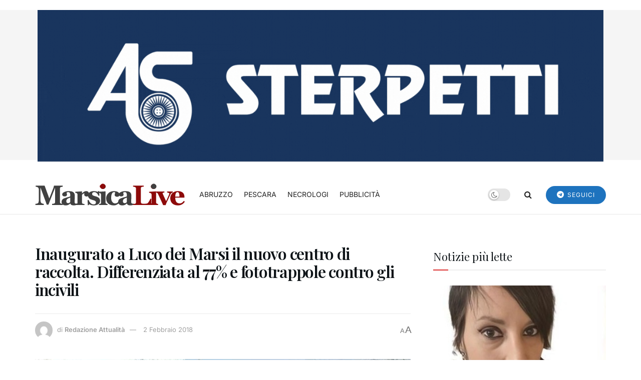

--- FILE ---
content_type: text/javascript;charset=UTF-8
request_url: https://track.eadv.it/marsicalive.it.php?ver=6.8.3
body_size: 443
content:
window.eadvCacheBuster = '2026011915';var eadvTag = eadvTag || {};
eadvTag.cmdInit = eadvTag.cmdInit || [];
eadvTag.cmdAdUnits = eadvTag.cmdAdUnits || [];
eadvTag.cmdSlots = eadvTag.cmdSlots || [];
eadvTag.cmd = eadvTag.cmd || [];

(function() {
    if (window.location.search.indexOf('eadv_disable=true') !== -1) return;
    if (typeof window.eadvVipCode !== 'undefined') return;
    window.eadvVipCode = 'ok';

    function appendScript(selector, src, id) {
        var script = window.document.createElement("script");
        if (typeof id !== 'undefined') script.id = id;
        script.src = src;
        
        var parent = window.document.querySelector(selector);
        if (parent) parent.appendChild(script);
    }

    /* fix per evitare lo scatto in su al caricamento delle risorse del template insieme alle ads */
    var style = window.document.createElement("style");
    style.appendChild(document.createTextNode("body { height:initial !important; }"));
    var parent = window.document.querySelector("head");
    if (parent) parent.appendChild(style);

    var style = window.document.createElement("style");
    style.appendChild(document.createTextNode("@media screen and (max-width:768px) { html { overflow-x:hidden !important; } }"));
    var parent = window.document.querySelector("head");
    if (parent) parent.appendChild(style);

    appendScript("head", "https://track.eadv.it/tag.min.js?mave42-"+window.eadvCacheBuster);
    appendScript("head", "https://track.eadv.it/vip/19984.js?mave73-"+window.eadvCacheBuster);
})();